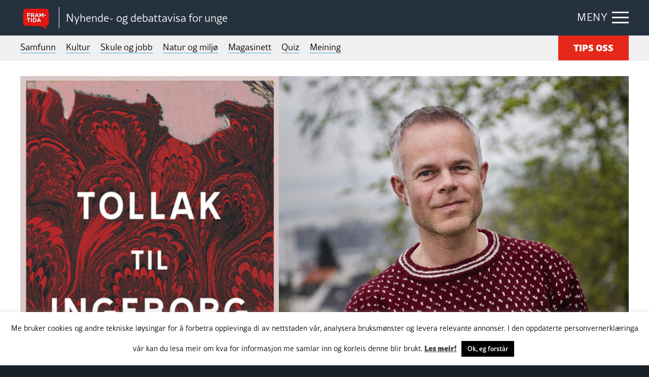

--- FILE ---
content_type: text/html; charset=UTF-8
request_url: https://framtida.no/wp-admin/admin-ajax.php
body_size: -49
content:
{"post_id":149977,"counted":true,"storage":{"name":["pvc_visits[0]"],"value":["1769440776b149977"],"expiry":[1769440776]},"type":"post"}

--- FILE ---
content_type: text/javascript
request_url: https://framtida.no/wp-content/plugins/wp-pool/js/jquery.smartWizard.js
body_size: 5157
content:
/*! 
 * SmartWizard v4.2.2
 * The awesome jQuery step wizard plugin with Bootstrap support
 * http://www.techlaboratory.net/smartwizard
 *
 * Created by Dipu Raj
 * http://dipuraj.me
 *
 * Licensed under the terms of the MIT License
 * https://github.com/techlab/SmartWizard/blob/master/LICENSE
 */

;(function ($, window, document, undefined) {
    "use strict";
    // Default options
    var defaults = {
            selected: 0,  // Initial selected step, 0 = first step
            keyNavigation: true, // Enable/Disable keyboard navigation(left and right keys are used if enabled)
            autoAdjustHeight: true, // Automatically adjust content height
            cycleSteps: false, // Allows to cycle the navigation of steps
            backButtonSupport: true, // Enable the back button support
            useURLhash: true, // Enable selection of the step based on url hash
            showStepURLhash: true, // Show url hash based on step
            lang: {  // Language variables for button
                next: 'Next',
                previous: 'Previous'
            },
            toolbarSettings: {
                toolbarPosition: 'bottom', // none, top, bottom, both
                toolbarButtonPosition: 'right', // left, right
                showNextButton: true, // show/hide a Next button
                showPreviousButton: true, // show/hide a Previous button
                toolbarExtraButtons: [] // Extra buttons to show on toolbar, array of jQuery input/buttons elements
            },
            anchorSettings: {
                anchorClickable: true, // Enable/Disable anchor navigation
                enableAllAnchors: false, // Activates all anchors clickable all times
                markDoneStep: true, // Add done css
                markAllPreviousStepsAsDone: true, // When a step selected by url hash, all previous steps are marked done
                removeDoneStepOnNavigateBack: false, // While navigate back done step after active step will be cleared
                enableAnchorOnDoneStep: true // Enable/Disable the done steps navigation
            },
            contentURL: null, // content url, Enables Ajax content loading. Can also set as data data-content-url on anchor
            contentCache: true, // cache step contents, if false content is fetched always from ajax url
            ajaxSettings: {}, // Ajax extra settings
            disabledSteps: [], // Array Steps disabled
            errorSteps: [], // Highlight step with errors
            hiddenSteps: [], // Hidden steps
            theme: 'default', // theme for the wizard, related css need to include for other than default theme
            transitionEffect: 'none', // Effect on navigation, none/slide/fade
            transitionSpeed: '400'
        };

    // The plugin constructor
    function SmartWizard(element, options) {
        // Merge user settings with default, recursively
        this.options = $.extend(true, {}, defaults, options);
        // Main container element
        this.main = $(element);
        // Navigation bar element
        this.nav = this.main.children('ul');
        // Step anchor elements
        this.steps = $("li > a", this.nav);
        // Content container
        this.container = this.main.children('div');
        // Content pages
        this.pages = this.container.children('div');
        // Active step index
        this.current_index = null;
        // Call initial method
        this.init();
    }

    $.extend(SmartWizard.prototype, {

        init: function () {
            // Set the elements
            this._setElements();
            // Add toolbar
            this._setToolbar();
            // Assign plugin events
            this._setEvents();

            var idx = this.options.selected;
            // Get selected step from the url
            if(this.options.useURLhash){
                // Get step number from url hash if available
                var hash = window.location.hash;
                if(hash && hash.length > 0){
                    var elm = $("a[href*='" + hash + "']", this.nav);
                    if(elm.length > 0){
                        var id = this.steps.index(elm);
                        idx = (id >= 0) ? id : idx;
                    }
                }
            }

            if(idx > 0 && this.options.anchorSettings.markDoneStep && this.options.anchorSettings.markAllPreviousStepsAsDone){
                // Mark previous steps of the active step as done
                this.steps.eq(idx).parent('li').prevAll().addClass("done");
            }

            // Show the initial step
            this._showStep(idx);
        },

// PRIVATE FUNCTIONS

        _setElements: function () {
            // Set the main element
            this.main.addClass('sw-main sw-theme-' + this.options.theme);
            // Set anchor elements
            this.nav.addClass('nav nav-tabs step-anchor'); // nav-justified  nav-pills
            // Make the anchor clickable
            if(this.options.anchorSettings.enableAllAnchors !== false && this.options.anchorSettings.anchorClickable !== false){ this.steps.parent('li').addClass('clickable'); }
            // Set content container
            this.container.addClass('sw-container tab-content');
            // Set content pages
            this.pages.addClass('step-content');

            // Disabled steps
            var mi = this;
            if(this.options.disabledSteps && this.options.disabledSteps.length > 0){
                $.each(this.options.disabledSteps, function(i, n){
                    mi.steps.eq(n).parent('li').addClass('disabled');
                });
            }
            // Error steps
            if(this.options.errorSteps && this.options.errorSteps.length > 0){
              $.each(this.options.errorSteps, function(i, n){
                mi.steps.eq(n).parent('li').addClass('danger');
              });
            }
            // Hidden steps
            if(this.options.hiddenSteps && this.options.hiddenSteps.length > 0){
              $.each(this.options.hiddenSteps, function(i, n){
                mi.steps.eq(n).parent('li').addClass('hidden');
              });
            }

            return true;
        },
        _setToolbar: function () {
            // Skip right away if the toolbar is not enabled
            if(this.options.toolbarSettings.toolbarPosition === 'none'){ return true; }

            // Create the toolbar buttons
            var btnNext = (this.options.toolbarSettings.showNextButton !== false) ? $('<button></button>').text(this.options.lang.next).addClass('btn btn-default sw-btn-next').attr('type','button') : null;
            var btnPrevious = (this.options.toolbarSettings.showPreviousButton !== false) ? $('<button></button>').text(this.options.lang.previous).addClass('btn btn-default sw-btn-prev').attr('type','button') : null;
            var btnGroup = $('<div></div>').addClass('btn-group navbar-btn sw-btn-group pull-' + this.options.toolbarSettings.toolbarButtonPosition).attr('role','group').append(btnPrevious, btnNext);

            // Add extra toolbar buttons
            var btnGroupExtra = null;

            if(this.options.toolbarSettings.toolbarExtraButtons && this.options.toolbarSettings.toolbarExtraButtons.length > 0){
                btnGroupExtra = $('<div></div>').addClass('btn-group navbar-btn sw-btn-group-extra pull-' + this.options.toolbarSettings.toolbarButtonPosition).attr('role','group');
                $.each(this.options.toolbarSettings.toolbarExtraButtons, function( i, n ) {
                    btnGroupExtra.append(n.clone(true));
                });
            }

            var toolbarTop, toolbarBottom;
            // Append toolbar based on the position
            switch(this.options.toolbarSettings.toolbarPosition){
                case 'top':
                    toolbarTop = $('<nav></nav>').addClass('navbar btn-toolbar sw-toolbar sw-toolbar-top');
                    toolbarTop.append(btnGroup);
                    if(this.options.toolbarSettings.toolbarButtonPosition === 'left'){
                        toolbarTop.append(btnGroupExtra);
                    }else{
                        toolbarTop.prepend(btnGroupExtra);
                    }
                    this.container.before(toolbarTop);
                    break;
                case 'bottom':
                    toolbarBottom = $('<nav></nav>').addClass('navbar btn-toolbar sw-toolbar sw-toolbar-bottom');
                    toolbarBottom.append(btnGroup);
                    if(this.options.toolbarSettings.toolbarButtonPosition === 'left'){
                        toolbarBottom.append(btnGroupExtra);
                    }else{
                        toolbarBottom.prepend(btnGroupExtra);
                    }
                    this.container.after(toolbarBottom);
                    break;
                case 'both':
                    toolbarTop = $('<nav></nav>').addClass('navbar btn-toolbar sw-toolbar sw-toolbar-top');
                    toolbarTop.append(btnGroup);
                    if(this.options.toolbarSettings.toolbarButtonPosition === 'left'){
                        toolbarTop.append(btnGroupExtra);
                    }else{
                        toolbarTop.prepend(btnGroupExtra);
                    }
                    this.container.before(toolbarTop);

                    toolbarBottom = $('<nav></nav>').addClass('navbar btn-toolbar sw-toolbar sw-toolbar-bottom');
                    toolbarBottom.append(btnGroup.clone(true));
                    if(this.options.toolbarSettings.toolbarButtonPosition === 'left'){
                        toolbarBottom.append(btnGroupExtra.clone(true));
                    }else{
                        toolbarBottom.prepend(btnGroupExtra.clone(true));
                    }
                    this.container.after(toolbarBottom);
                    break;
                default:
                    toolbarBottom = $('<nav></nav>').addClass('navbar btn-toolbar sw-toolbar sw-toolbar-bottom');
                    toolbarBottom.append(btnGroup);
                    if(this.options.toolbarSettings.toolbarButtonPosition === 'left'){
                        toolbarBottom.append(btnGroupExtra);
                    }else{
                        toolbarBottom.prepend(btnGroupExtra);
                    }
                    this.container.after(toolbarBottom);
                    break;
            }
            return true;
        },
        _setEvents: function () {
            // Anchor click event
            var mi = this;
            $(this.steps).on( "click", function(e) {
                e.preventDefault();
                if(mi.options.anchorSettings.anchorClickable === false) { return true; }
                var idx = mi.steps.index(this);
                if(mi.options.anchorSettings.enableAnchorOnDoneStep === false && mi.steps.eq(idx).parent('li').hasClass('done')) { return true; }

                if(idx !== mi.current_index) {
                    if(mi.options.anchorSettings.enableAllAnchors !== false && mi.options.anchorSettings.anchorClickable !== false){
                        mi._showStep(idx);
                    }else{
                        if(mi.steps.eq(idx).parent('li').hasClass('done')){
                            mi._showStep(idx);
                        }
                    }
                }
            });

            // Next button event
            $('.sw-btn-next', this.main).on( "click", function(e) {
                e.preventDefault();
                if(mi.steps.index(this) !== mi.current_index) {
                    mi._showNext();
                }
            });

            // Previous button event
            $('.sw-btn-prev', this.main).on( "click", function(e) {
                e.preventDefault();
                if(mi.steps.index(this) !== mi.current_index) {
                    mi._showPrevious();
                }
            });

            // Keyboard navigation event
            if(this.options.keyNavigation){
                $(document).keyup(function(e){
                    mi._keyNav(e);
                });
            }

            // Back/forward browser button event
            if(this.options.backButtonSupport){
                $(window).on('hashchange', function(e) {
                    if(!mi.options.useURLhash) { return true; }
                    if(window.location.hash) {
                        var elm = $("a[href*='"+window.location.hash+"']", mi.nav);
                        if(elm && elm.length > 0){
                            e.preventDefault();
                            mi._showStep(mi.steps.index(elm));
                        }
                    }
                });
            }

            return true;
        },
        _showNext: function () {
            var si = this.current_index + 1;
            // Find the next not disabled step
            for(var i = si; i < this.steps.length; i++){
                if(!this.steps.eq(i).parent('li').hasClass('disabled') && !this.steps.eq(i).parent('li').hasClass('hidden')){
                    si=i;
                    break;
                }
            }

            if(this.steps.length <= si){
              if(!this.options.cycleSteps){ return false; }
              si = 0;
            }
            this._showStep(si);
            return true;
        },
        _showPrevious: function () {
            var si = this.current_index - 1;
            // Find the previous not disabled step
            for(var i = si; i >= 0; i--){
                if(!this.steps.eq(i).parent('li').hasClass('disabled') && !this.steps.eq(i).parent('li').hasClass('hidden')){
                    si=i;
                    break;
                }
            }
            if(0 > si){
              if(!this.options.cycleSteps){ return false; }
              si = this.steps.length - 1;
            }
            this._showStep(si);
            return true;
        },
        _showStep: function (idx) {
            // If step not found, skip
            if(!this.steps.eq(idx)){ return false; }
            // If current step is requested again, skip
            if(idx == this.current_index){ return false; }
            // If it is a disabled step, skip
            if(this.steps.eq(idx).parent('li').hasClass('disabled') || this.steps.eq(idx).parent('li').hasClass('hidden')){ return false; }
            // Load step content
            this._loadStepContent(idx);
            return true;
        },
        _loadStepContent: function (idx) {
            var mi = this;
            // Get current step elements
            var curTab = this.steps.eq(this.current_index);
            // Get the direction of step navigation
            var stepDirection = '';
            var elm = this.steps.eq(idx);
            var contentURL = (elm.data('content-url') && elm.data('content-url').length > 0) ? elm.data('content-url') : this.options.contentURL;

            if(this.current_index !== null && this.current_index !== idx){
                stepDirection = (this.current_index < idx) ? "forward" : "backward";
            }

            // Trigger "leaveStep" event
            if(this.current_index !== null && this._triggerEvent("leaveStep", [curTab, this.current_index, stepDirection]) === false){ return false; }

            if(contentURL && contentURL.length > 0 && (!elm.data('has-content') || !this.options.contentCache)){
                // Get ajax content and then show step
                var selPage = (elm.length>0) ? $(elm.attr("href"),this.main) : null;

                var ajaxSettings = $.extend(true, {}, {
                    url: contentURL,
                    type: "POST",
                    data: ({step_number : idx}),
                    dataType: "text",
                    beforeSend: function(){
                        elm.parent('li').addClass('loading');
                    },
                    error: function(jqXHR, status, message){
                        elm.parent('li').removeClass('loading');
                        $.error(message);
                    },
                    success: function(res){
                        if(res && res.length > 0){
                            elm.data('has-content',true);
                            selPage.html(res);
                        }
                        elm.parent('li').removeClass('loading');
                        mi._transitPage(idx);
                    }
                }, this.options.ajaxSettings);

                $.ajax(ajaxSettings);
            }else{
                // Show step
                this._transitPage(idx);
            }
            return true;
        },
        _transitPage: function (idx) {
            var mi = this;
            // Get current step elements
            var curTab = this.steps.eq(this.current_index);
            var curPage = (curTab.length>0) ? $(curTab.attr("href"),this.main) : null;
            // Get step to show elements
            var selTab = this.steps.eq(idx);
            var selPage = (selTab.length>0) ? $(selTab.attr("href"),this.main) : null;
            // Get the direction of step navigation
            var stepDirection = '';
            if(this.current_index !== null && this.current_index !== idx){
                stepDirection = (this.current_index < idx) ? "forward" : "backward";
            }

            var stepPosition = 'middle';
            if(idx === 0){
                stepPosition = 'first';
            }else if(idx === (this.steps.length-1)){
                stepPosition = 'final';
            }

            this.options.transitionEffect = this.options.transitionEffect.toLowerCase();
            this.pages.finish();
            if(this.options.transitionEffect === 'slide'){ // normal slide
                if(curPage && curPage.length > 0){
                    curPage.slideUp('fast',this.options.transitionEasing,function(){
                        selPage.slideDown(mi.options.transitionSpeed,mi.options.transitionEasing);
                    });
                }else{
                    selPage.slideDown(this.options.transitionSpeed,this.options.transitionEasing);
                }
            }else if(this.options.transitionEffect === 'fade'){ // normal fade
                if(curPage && curPage.length > 0){
                    curPage.fadeOut('fast',this.options.transitionEasing,function(){
                        selPage.fadeIn('fast',mi.options.transitionEasing,function(){
                            $(this).show();
                        });
                    });
                }else{
                    selPage.fadeIn(this.options.transitionSpeed,this.options.transitionEasing,function(){
                        $(this).show();
                    });
                }
            }else{
                if(curPage && curPage.length > 0) { curPage.hide(); }
                selPage.show();
            }
            // Change the url hash to new step
            this._setURLHash(selTab.attr("href"));
            // Update controls
            this._setAnchor(idx);
            // Set the buttons based on the step
            this._setButtons(idx);
            // Fix height with content
            this._fixHeight(idx);
            // Update the current index
            this.current_index = idx;

            // Trigger "showStep" event
            this._triggerEvent("showStep", [selTab, this.current_index, stepDirection, stepPosition]);
            return true;
        },
        _setAnchor: function (idx) {
            // Current step anchor > Remove other classes and add done class
            this.steps.eq(this.current_index).parent('li').removeClass("active danger loading");
            if(this.options.anchorSettings.markDoneStep !== false && this.current_index !== null){
                this.steps.eq(this.current_index).parent('li').addClass("done");
                if(this.options.anchorSettings.removeDoneStepOnNavigateBack !== false){
                    this.steps.eq(idx).parent('li').nextAll().removeClass("done");
                }
            }

            // Next step anchor > Remove other classes and add active class
            this.steps.eq(idx).parent('li').removeClass("done danger loading").addClass("active");
            return true;
        },
        _setButtons: function (idx) {
            // Previous/Next Button enable/disable based on step
            if(!this.options.cycleSteps){
                if(0 >= idx){
                  $('.sw-btn-prev', this.main).addClass("disabled");
                }else{
                  $('.sw-btn-prev', this.main).removeClass("disabled");
                }
                if((this.steps.length-1) <= idx){
                  $('.sw-btn-next', this.main).addClass("disabled");
                }else{
                  $('.sw-btn-next', this.main).removeClass("disabled");
                }
            }
            return true;
        },

// HELPER FUNCTIONS

        _keyNav: function (e) {
            var mi = this;
            // Keyboard navigation
            switch(e.which) {
                case 37: // left
                    mi._showPrevious();
                    e.preventDefault();
                    break;
                case 39: // right
                    mi._showNext();
                    e.preventDefault();
                    break;
                default: return; // exit this handler for other keys
            }
        },
        _fixHeight: function (idx) {
            // Auto adjust height of the container
            if(this.options.autoAdjustHeight){
                var selPage = (this.steps.eq(idx).length > 0) ? $(this.steps.eq(idx).attr("href"),this.main) : null;
                this.container.finish().animate({minHeight: selPage.outerHeight()}, this.options.transitionSpeed, function(){});
            }
            return true;
        },
        _triggerEvent: function (name, params) {
            // Trigger an event
            var e = $.Event(name);
            this.main.trigger(e, params);
            if (e.isDefaultPrevented()) { return false; }
            return e.result;
        },
        _setURLHash: function (hash) {
            if(this.options.showStepURLhash && window.location.hash !== hash){
                window.location.hash = hash;
            }
        },

// PUBLIC FUNCTIONS

        theme: function (v) {
            if(this.options.theme === v) { return false; }
            this.main.removeClass('sw-theme-' + this.options.theme);
            this.options.theme = v;
            this.main.addClass('sw-theme-' + this.options.theme);
            // Trigger "themeChanged" event
            this._triggerEvent("themeChanged", [this.options.theme]);
        },
        next: function () {
            this._showNext();
        },
        prev: function () {
            this._showPrevious();
        },
        reset: function () {
            // Trigger "beginReset" event
            if(this._triggerEvent("beginReset") === false){ return false; }

            // Reset all elements and classes
            this.container.stop(true);
            this.pages.stop(true);
            this.pages.hide();
            this.current_index = null;
            this._setURLHash(this.steps.eq(this.options.selected).attr("href"));
            $(".sw-toolbar", this.main).remove();
            this.steps.removeClass();
            this.steps.parents('li').removeClass();
            this.steps.data('has-content', false);
            this.init();

            // Trigger "endReset" event
            this._triggerEvent("endReset");
        },
        stepState: function (stepArray, state) {
            var mi = this;
            stepArray = $.isArray(stepArray) ? stepArray : [stepArray];
            var selSteps = $.grep( this.steps, function( n, i ) {
                return ($.inArray(i, stepArray) !== -1 && i !== mi.current_index);
            });
            if(selSteps && selSteps.length > 0){
                switch (state)
                {
                    case 'disable':
                        $(selSteps).parents('li').addClass('disabled');
                        break;
                    case 'enable':
                        $(selSteps).parents('li').removeClass('disabled');
                        break;
                    case 'hide':
                        $(selSteps).parents('li').addClass('hidden');
                        break;
                    case 'show':
                        $(selSteps).parents('li').removeClass('hidden');
                        break;
                }
            }
        }
    });

    // Wrapper for the plugin
    $.fn.smartWizard = function(options) {
        var args = arguments;
        var instance;

        if (options === undefined || typeof options === 'object') {
            return this.each( function() {
                if ( !$.data( this, "smartWizard") ) {
                    $.data( this, "smartWizard", new SmartWizard( this, options ) );
                }
            });
        } else if (typeof options === 'string' && options[0] !== '_' && options !== 'init') {
            instance = $.data(this[0], 'smartWizard');

            if (options === 'destroy') {
                $.data(this, 'smartWizard', null);
            }

            if (instance instanceof SmartWizard && typeof instance[options] === 'function') {
                return instance[options].apply( instance, Array.prototype.slice.call( args, 1 ) );
            } else {
                return this;
            }
        }
    };

})(jQuery, window, document);
